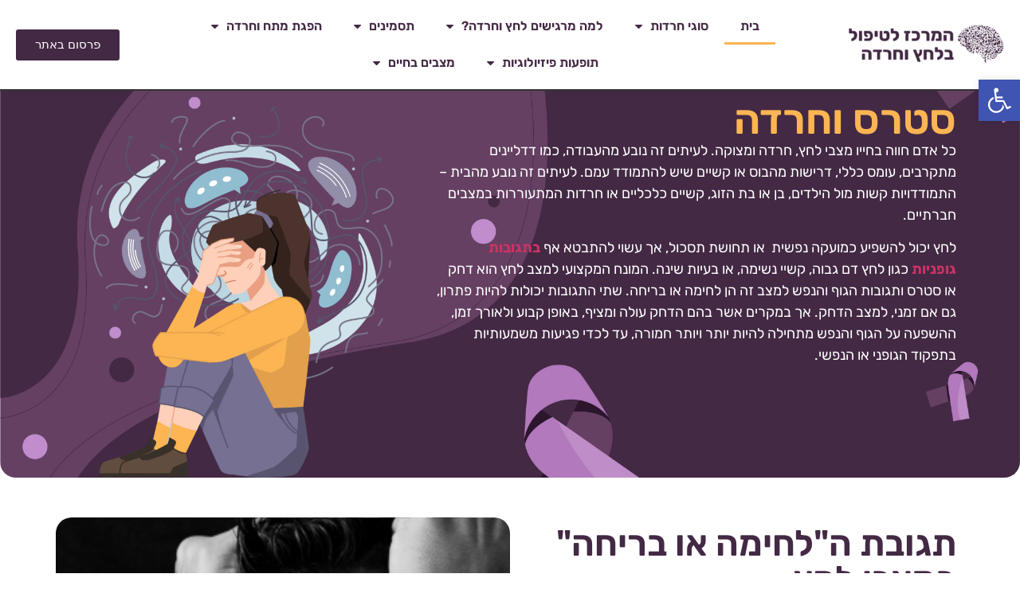

--- FILE ---
content_type: text/html; charset=utf-8
request_url: https://www.google.com/recaptcha/api2/aframe
body_size: 267
content:
<!DOCTYPE HTML><html><head><meta http-equiv="content-type" content="text/html; charset=UTF-8"></head><body><script nonce="CG6O7rcpYoHVk2YyRcqTwg">/** Anti-fraud and anti-abuse applications only. See google.com/recaptcha */ try{var clients={'sodar':'https://pagead2.googlesyndication.com/pagead/sodar?'};window.addEventListener("message",function(a){try{if(a.source===window.parent){var b=JSON.parse(a.data);var c=clients[b['id']];if(c){var d=document.createElement('img');d.src=c+b['params']+'&rc='+(localStorage.getItem("rc::a")?sessionStorage.getItem("rc::b"):"");window.document.body.appendChild(d);sessionStorage.setItem("rc::e",parseInt(sessionStorage.getItem("rc::e")||0)+1);localStorage.setItem("rc::h",'1769903164227');}}}catch(b){}});window.parent.postMessage("_grecaptcha_ready", "*");}catch(b){}</script></body></html>

--- FILE ---
content_type: text/css
request_url: https://iaapa.org.il/wp-content/uploads/elementor/css/post-13.css?ver=1769878881
body_size: 854
content:
.elementor-13 .elementor-element.elementor-element-4cf03254{--display:flex;--flex-direction:row;--container-widget-width:initial;--container-widget-height:100%;--container-widget-flex-grow:1;--container-widget-align-self:stretch;--flex-wrap-mobile:wrap;--gap:0px 0px;--row-gap:0px;--column-gap:0px;--overlay-opacity:1;--border-radius:0px 0px 20px 20px;--padding-top:0px;--padding-bottom:0px;--padding-left:0px;--padding-right:0px;}.elementor-13 .elementor-element.elementor-element-4cf03254:not(.elementor-motion-effects-element-type-background), .elementor-13 .elementor-element.elementor-element-4cf03254 > .elementor-motion-effects-container > .elementor-motion-effects-layer{background-image:url("https://iaapa.org.il/wp-content/uploads/2024/04/Asset-2-100.jpg");background-position:center center;background-size:cover;}.elementor-13 .elementor-element.elementor-element-4cf03254::before, .elementor-13 .elementor-element.elementor-element-4cf03254 > .elementor-background-video-container::before, .elementor-13 .elementor-element.elementor-element-4cf03254 > .e-con-inner > .elementor-background-video-container::before, .elementor-13 .elementor-element.elementor-element-4cf03254 > .elementor-background-slideshow::before, .elementor-13 .elementor-element.elementor-element-4cf03254 > .e-con-inner > .elementor-background-slideshow::before, .elementor-13 .elementor-element.elementor-element-4cf03254 > .elementor-motion-effects-container > .elementor-motion-effects-layer::before{background-color:transparent;--background-overlay:'';background-image:linear-gradient(97deg, #02010100 0%, #432944 62%);}.elementor-13 .elementor-element.elementor-element-4142c7c1{--display:flex;--flex-direction:column;--container-widget-width:100%;--container-widget-height:initial;--container-widget-flex-grow:0;--container-widget-align-self:initial;--flex-wrap-mobile:wrap;--justify-content:center;}.elementor-widget-heading .elementor-heading-title{font-family:var( --e-global-typography-primary-font-family ), Sans-serif;font-weight:var( --e-global-typography-primary-font-weight );color:var( --e-global-color-primary );}.elementor-13 .elementor-element.elementor-element-15e0b938 .elementor-heading-title{font-family:"Rubik", Sans-serif;font-size:52px;font-weight:600;color:var( --e-global-color-e1f3d9c );}.elementor-widget-text-editor{font-family:var( --e-global-typography-text-font-family ), Sans-serif;font-weight:var( --e-global-typography-text-font-weight );color:var( --e-global-color-text );}.elementor-widget-text-editor.elementor-drop-cap-view-stacked .elementor-drop-cap{background-color:var( --e-global-color-primary );}.elementor-widget-text-editor.elementor-drop-cap-view-framed .elementor-drop-cap, .elementor-widget-text-editor.elementor-drop-cap-view-default .elementor-drop-cap{color:var( --e-global-color-primary );border-color:var( --e-global-color-primary );}.elementor-13 .elementor-element.elementor-element-3f58f431{font-family:"Rubik", Sans-serif;font-size:18px;font-weight:400;color:var( --e-global-color-3040200a );}.elementor-13 .elementor-element.elementor-element-380f59b9{--display:flex;--flex-direction:column;--container-widget-width:100%;--container-widget-height:initial;--container-widget-flex-grow:0;--container-widget-align-self:initial;--flex-wrap-mobile:wrap;--padding-top:0px;--padding-bottom:0px;--padding-left:0px;--padding-right:0px;}.elementor-widget-image .widget-image-caption{color:var( --e-global-color-text );font-family:var( --e-global-typography-text-font-family ), Sans-serif;font-weight:var( --e-global-typography-text-font-weight );}.elementor-13 .elementor-element.elementor-element-49753522 > .elementor-widget-container{margin:20px 0px 0px 0px;}.elementor-13 .elementor-element.elementor-element-49753522 img{width:100%;}.elementor-13 .elementor-element.elementor-element-9ad1b46{--display:flex;--flex-direction:row;--container-widget-width:initial;--container-widget-height:100%;--container-widget-flex-grow:1;--container-widget-align-self:stretch;--flex-wrap-mobile:wrap;--gap:0px 0px;--row-gap:0px;--column-gap:0px;--padding-top:50px;--padding-bottom:50px;--padding-left:0px;--padding-right:0px;}.elementor-13 .elementor-element.elementor-element-26fff412{--display:flex;--flex-direction:column;--container-widget-width:100%;--container-widget-height:initial;--container-widget-flex-grow:0;--container-widget-align-self:initial;--flex-wrap-mobile:wrap;--justify-content:center;}.elementor-13 .elementor-element.elementor-element-340a76f5 .elementor-heading-title{font-family:"Rubik", Sans-serif;font-size:45px;font-weight:600;color:var( --e-global-color-122fe39 );}.elementor-13 .elementor-element.elementor-element-338171d8 > .elementor-widget-container{padding:0px 0px 0px 20px;}.elementor-13 .elementor-element.elementor-element-338171d8{font-family:"Rubik", Sans-serif;font-size:18px;font-weight:400;color:var( --e-global-color-1ae31651 );}.elementor-13 .elementor-element.elementor-element-1cfd48d9{--display:flex;--min-height:365px;--flex-direction:column;--container-widget-width:100%;--container-widget-height:initial;--container-widget-flex-grow:0;--container-widget-align-self:initial;--flex-wrap-mobile:wrap;--border-radius:20px 20px 20px 20px;}.elementor-13 .elementor-element.elementor-element-1cfd48d9:not(.elementor-motion-effects-element-type-background), .elementor-13 .elementor-element.elementor-element-1cfd48d9 > .elementor-motion-effects-container > .elementor-motion-effects-layer{background-image:url("https://iaapa.org.il/wp-content/uploads/2020/03/בעיות-וקשיי-נשימה-בעקבות-לחץ-וחרדה-.jpg");background-position:center center;background-size:cover;}.elementor-13 .elementor-element.elementor-element-5e342e7e{--display:flex;--flex-direction:column;--container-widget-width:100%;--container-widget-height:initial;--container-widget-flex-grow:0;--container-widget-align-self:initial;--flex-wrap-mobile:wrap;--margin-top:0px;--margin-bottom:50px;--margin-left:0px;--margin-right:0px;}.elementor-13 .elementor-element.elementor-element-90ccb5c{--display:flex;--border-radius:20px 20px 20px 20px;--padding-top:50px;--padding-bottom:50px;--padding-left:50px;--padding-right:50px;}.elementor-13 .elementor-element.elementor-element-90ccb5c:not(.elementor-motion-effects-element-type-background), .elementor-13 .elementor-element.elementor-element-90ccb5c > .elementor-motion-effects-container > .elementor-motion-effects-layer{background-color:var( --e-global-color-122fe39 );}.elementor-13 .elementor-element.elementor-element-7788b6f3 .elementor-heading-title{font-family:"Rubik", Sans-serif;font-size:45px;font-weight:600;color:var( --e-global-color-e1f3d9c );}.elementor-13 .elementor-element.elementor-element-23a85661{font-family:"Rubik", Sans-serif;font-size:18px;font-weight:400;color:var( --e-global-color-3040200a );}:root{--page-title-display:none;}@media(max-width:1024px){.elementor-13 .elementor-element.elementor-element-380f59b9{--justify-content:flex-end;}}@media(max-width:767px){.elementor-13 .elementor-element.elementor-element-4cf03254:not(.elementor-motion-effects-element-type-background), .elementor-13 .elementor-element.elementor-element-4cf03254 > .elementor-motion-effects-container > .elementor-motion-effects-layer{background-position:-41px 0px;}.elementor-13 .elementor-element.elementor-element-4cf03254::before, .elementor-13 .elementor-element.elementor-element-4cf03254 > .elementor-background-video-container::before, .elementor-13 .elementor-element.elementor-element-4cf03254 > .e-con-inner > .elementor-background-video-container::before, .elementor-13 .elementor-element.elementor-element-4cf03254 > .elementor-background-slideshow::before, .elementor-13 .elementor-element.elementor-element-4cf03254 > .e-con-inner > .elementor-background-slideshow::before, .elementor-13 .elementor-element.elementor-element-4cf03254 > .elementor-motion-effects-container > .elementor-motion-effects-layer::before{background-color:transparent;background-image:linear-gradient(57deg, #02010100 0%, #432944 63%);}.elementor-13 .elementor-element.elementor-element-4cf03254{--padding-top:30px;--padding-bottom:0px;--padding-left:0px;--padding-right:0px;}.elementor-13 .elementor-element.elementor-element-49753522 img{width:100%;}.elementor-13 .elementor-element.elementor-element-338171d8 > .elementor-widget-container{padding:0px 0px 0px 0px;}.elementor-13 .elementor-element.elementor-element-1cfd48d9{--min-height:231px;}.elementor-13 .elementor-element.elementor-element-90ccb5c{--padding-top:50px;--padding-bottom:50px;--padding-left:20px;--padding-right:20px;}}@media(min-width:768px){.elementor-13 .elementor-element.elementor-element-4142c7c1{--width:72%;}.elementor-13 .elementor-element.elementor-element-380f59b9{--width:50%;}.elementor-13 .elementor-element.elementor-element-26fff412{--width:50%;}.elementor-13 .elementor-element.elementor-element-1cfd48d9{--width:50%;}}

--- FILE ---
content_type: text/css
request_url: https://iaapa.org.il/wp-content/uploads/elementor/css/post-720.css?ver=1769878881
body_size: 894
content:
.elementor-720 .elementor-element.elementor-element-43a7fdce{--display:flex;--flex-direction:row;--container-widget-width:calc( ( 1 - var( --container-widget-flex-grow ) ) * 100% );--container-widget-height:100%;--container-widget-flex-grow:1;--container-widget-align-self:stretch;--flex-wrap-mobile:wrap;--align-items:center;--gap:0px 0px;--row-gap:0px;--column-gap:0px;border-style:solid;--border-style:solid;border-width:0px 0px 2px 0px;--border-top-width:0px;--border-right-width:0px;--border-bottom-width:2px;--border-left-width:0px;--border-radius:0px 0px 0px 0px;}.elementor-720 .elementor-element.elementor-element-43a7fdce:not(.elementor-motion-effects-element-type-background), .elementor-720 .elementor-element.elementor-element-43a7fdce > .elementor-motion-effects-container > .elementor-motion-effects-layer{background-color:#FFFFFF;}.elementor-720 .elementor-element.elementor-element-431d7aa4{--display:flex;--flex-direction:column;--container-widget-width:100%;--container-widget-height:initial;--container-widget-flex-grow:0;--container-widget-align-self:initial;--flex-wrap-mobile:wrap;--gap:2px 2px;--row-gap:2px;--column-gap:2px;}.elementor-widget-theme-site-logo .widget-image-caption{color:var( --e-global-color-text );font-family:var( --e-global-typography-text-font-family ), Sans-serif;font-weight:var( --e-global-typography-text-font-weight );}.elementor-720 .elementor-element.elementor-element-5e81e929{--display:flex;--flex-direction:column;--container-widget-width:100%;--container-widget-height:initial;--container-widget-flex-grow:0;--container-widget-align-self:initial;--flex-wrap-mobile:wrap;--padding-top:0px;--padding-bottom:0px;--padding-left:0px;--padding-right:0px;}.elementor-widget-nav-menu .elementor-nav-menu .elementor-item{font-family:var( --e-global-typography-primary-font-family ), Sans-serif;font-weight:var( --e-global-typography-primary-font-weight );}.elementor-widget-nav-menu .elementor-nav-menu--main .elementor-item{color:var( --e-global-color-text );fill:var( --e-global-color-text );}.elementor-widget-nav-menu .elementor-nav-menu--main .elementor-item:hover,
					.elementor-widget-nav-menu .elementor-nav-menu--main .elementor-item.elementor-item-active,
					.elementor-widget-nav-menu .elementor-nav-menu--main .elementor-item.highlighted,
					.elementor-widget-nav-menu .elementor-nav-menu--main .elementor-item:focus{color:var( --e-global-color-accent );fill:var( --e-global-color-accent );}.elementor-widget-nav-menu .elementor-nav-menu--main:not(.e--pointer-framed) .elementor-item:before,
					.elementor-widget-nav-menu .elementor-nav-menu--main:not(.e--pointer-framed) .elementor-item:after{background-color:var( --e-global-color-accent );}.elementor-widget-nav-menu .e--pointer-framed .elementor-item:before,
					.elementor-widget-nav-menu .e--pointer-framed .elementor-item:after{border-color:var( --e-global-color-accent );}.elementor-widget-nav-menu{--e-nav-menu-divider-color:var( --e-global-color-text );}.elementor-widget-nav-menu .elementor-nav-menu--dropdown .elementor-item, .elementor-widget-nav-menu .elementor-nav-menu--dropdown  .elementor-sub-item{font-family:var( --e-global-typography-accent-font-family ), Sans-serif;font-weight:var( --e-global-typography-accent-font-weight );}.elementor-720 .elementor-element.elementor-element-18e65e06 .elementor-menu-toggle{margin:0 auto;}.elementor-720 .elementor-element.elementor-element-18e65e06 .elementor-nav-menu .elementor-item{font-family:"Rubik", Sans-serif;font-weight:600;}.elementor-720 .elementor-element.elementor-element-18e65e06 .elementor-nav-menu--main .elementor-item{color:var( --e-global-color-122fe39 );fill:var( --e-global-color-122fe39 );}.elementor-720 .elementor-element.elementor-element-18e65e06 .elementor-nav-menu--main .elementor-item:hover,
					.elementor-720 .elementor-element.elementor-element-18e65e06 .elementor-nav-menu--main .elementor-item.elementor-item-active,
					.elementor-720 .elementor-element.elementor-element-18e65e06 .elementor-nav-menu--main .elementor-item.highlighted,
					.elementor-720 .elementor-element.elementor-element-18e65e06 .elementor-nav-menu--main .elementor-item:focus{color:var( --e-global-color-122fe39 );fill:var( --e-global-color-122fe39 );}.elementor-720 .elementor-element.elementor-element-18e65e06 .elementor-nav-menu--main:not(.e--pointer-framed) .elementor-item:before,
					.elementor-720 .elementor-element.elementor-element-18e65e06 .elementor-nav-menu--main:not(.e--pointer-framed) .elementor-item:after{background-color:var( --e-global-color-e1f3d9c );}.elementor-720 .elementor-element.elementor-element-18e65e06 .e--pointer-framed .elementor-item:before,
					.elementor-720 .elementor-element.elementor-element-18e65e06 .e--pointer-framed .elementor-item:after{border-color:var( --e-global-color-e1f3d9c );}.elementor-720 .elementor-element.elementor-element-18e65e06 .elementor-nav-menu--main .elementor-item.elementor-item-active{color:var( --e-global-color-122fe39 );}.elementor-720 .elementor-element.elementor-element-18e65e06 .elementor-nav-menu--main:not(.e--pointer-framed) .elementor-item.elementor-item-active:before,
					.elementor-720 .elementor-element.elementor-element-18e65e06 .elementor-nav-menu--main:not(.e--pointer-framed) .elementor-item.elementor-item-active:after{background-color:var( --e-global-color-e1f3d9c );}.elementor-720 .elementor-element.elementor-element-18e65e06 .e--pointer-framed .elementor-item.elementor-item-active:before,
					.elementor-720 .elementor-element.elementor-element-18e65e06 .e--pointer-framed .elementor-item.elementor-item-active:after{border-color:var( --e-global-color-e1f3d9c );}.elementor-720 .elementor-element.elementor-element-18e65e06 .elementor-nav-menu--dropdown a, .elementor-720 .elementor-element.elementor-element-18e65e06 .elementor-menu-toggle{color:var( --e-global-color-122fe39 );fill:var( --e-global-color-122fe39 );}.elementor-720 .elementor-element.elementor-element-18e65e06 .elementor-nav-menu--dropdown{background-color:var( --e-global-color-3040200a );border-style:none;border-radius:8px 8px 8px 8px;}.elementor-720 .elementor-element.elementor-element-18e65e06 .elementor-nav-menu--dropdown a:hover,
					.elementor-720 .elementor-element.elementor-element-18e65e06 .elementor-nav-menu--dropdown a:focus,
					.elementor-720 .elementor-element.elementor-element-18e65e06 .elementor-nav-menu--dropdown a.elementor-item-active,
					.elementor-720 .elementor-element.elementor-element-18e65e06 .elementor-nav-menu--dropdown a.highlighted,
					.elementor-720 .elementor-element.elementor-element-18e65e06 .elementor-menu-toggle:hover,
					.elementor-720 .elementor-element.elementor-element-18e65e06 .elementor-menu-toggle:focus{color:var( --e-global-color-122fe39 );}.elementor-720 .elementor-element.elementor-element-18e65e06 .elementor-nav-menu--dropdown a:hover,
					.elementor-720 .elementor-element.elementor-element-18e65e06 .elementor-nav-menu--dropdown a:focus,
					.elementor-720 .elementor-element.elementor-element-18e65e06 .elementor-nav-menu--dropdown a.elementor-item-active,
					.elementor-720 .elementor-element.elementor-element-18e65e06 .elementor-nav-menu--dropdown a.highlighted{background-color:var( --e-global-color-e1f3d9c );}.elementor-720 .elementor-element.elementor-element-18e65e06 .elementor-nav-menu--dropdown a.elementor-item-active{color:var( --e-global-color-122fe39 );background-color:var( --e-global-color-e1f3d9c );}.elementor-720 .elementor-element.elementor-element-18e65e06 .elementor-nav-menu--dropdown .elementor-item, .elementor-720 .elementor-element.elementor-element-18e65e06 .elementor-nav-menu--dropdown  .elementor-sub-item{font-family:"Rubik", Sans-serif;font-size:16px;font-weight:400;}.elementor-720 .elementor-element.elementor-element-18e65e06 .elementor-nav-menu--dropdown li:first-child a{border-top-left-radius:8px;border-top-right-radius:8px;}.elementor-720 .elementor-element.elementor-element-18e65e06 .elementor-nav-menu--dropdown li:last-child a{border-bottom-right-radius:8px;border-bottom-left-radius:8px;}.elementor-720 .elementor-element.elementor-element-18e65e06 .elementor-nav-menu--main .elementor-nav-menu--dropdown, .elementor-720 .elementor-element.elementor-element-18e65e06 .elementor-nav-menu__container.elementor-nav-menu--dropdown{box-shadow:0px 0px 10px 0px rgba(0, 0, 0, 0.12);}.elementor-720 .elementor-element.elementor-element-18e65e06 div.elementor-menu-toggle:hover, .elementor-720 .elementor-element.elementor-element-18e65e06 div.elementor-menu-toggle:focus{color:var( --e-global-color-e1f3d9c );}.elementor-720 .elementor-element.elementor-element-18e65e06 div.elementor-menu-toggle:hover svg, .elementor-720 .elementor-element.elementor-element-18e65e06 div.elementor-menu-toggle:focus svg{fill:var( --e-global-color-e1f3d9c );}.elementor-720 .elementor-element.elementor-element-713d0e4c{--display:flex;--flex-direction:column;--container-widget-width:100%;--container-widget-height:initial;--container-widget-flex-grow:0;--container-widget-align-self:initial;--flex-wrap-mobile:wrap;}.elementor-widget-button .elementor-button{background-color:var( --e-global-color-accent );font-family:var( --e-global-typography-accent-font-family ), Sans-serif;font-weight:var( --e-global-typography-accent-font-weight );}.elementor-720 .elementor-element.elementor-element-3a228848 .elementor-button{background-color:var( --e-global-color-122fe39 );fill:var( --e-global-color-3040200a );color:var( --e-global-color-3040200a );}.elementor-720 .elementor-element.elementor-element-3a228848 .elementor-button:hover, .elementor-720 .elementor-element.elementor-element-3a228848 .elementor-button:focus{background-color:var( --e-global-color-e1f3d9c );}.elementor-theme-builder-content-area{height:400px;}.elementor-location-header:before, .elementor-location-footer:before{content:"";display:table;clear:both;}@media(max-width:767px){.elementor-720 .elementor-element.elementor-element-431d7aa4{--width:45%;--padding-top:0px;--padding-bottom:0px;--padding-left:0px;--padding-right:0px;}.elementor-720 .elementor-element.elementor-element-5e81e929{--width:14%;--padding-top:0px;--padding-bottom:0px;--padding-left:0px;--padding-right:0px;}.elementor-720 .elementor-element.elementor-element-5e81e929.e-con{--order:-99999 /* order start hack */;--flex-grow:0;--flex-shrink:1;}.elementor-720 .elementor-element.elementor-element-713d0e4c{--width:41%;--padding-top:0px;--padding-bottom:0px;--padding-left:0px;--padding-right:0px;}}@media(min-width:768px){.elementor-720 .elementor-element.elementor-element-43a7fdce{--content-width:1515px;}.elementor-720 .elementor-element.elementor-element-431d7aa4{--width:250px;}.elementor-720 .elementor-element.elementor-element-5e81e929{--width:79%;}.elementor-720 .elementor-element.elementor-element-713d0e4c{--width:180px;}}

--- FILE ---
content_type: text/css
request_url: https://iaapa.org.il/wp-content/uploads/elementor/css/post-726.css?ver=1769878881
body_size: 666
content:
.elementor-726 .elementor-element.elementor-element-61e20e53{--display:flex;--flex-direction:row;--container-widget-width:initial;--container-widget-height:100%;--container-widget-flex-grow:1;--container-widget-align-self:stretch;--flex-wrap-mobile:wrap;--gap:0px 0px;--row-gap:0px;--column-gap:0px;border-style:solid;--border-style:solid;border-width:1px 0px 0px 0px;--border-top-width:1px;--border-right-width:0px;--border-bottom-width:0px;--border-left-width:0px;border-color:var( --e-global-color-122fe39 );--border-color:var( --e-global-color-122fe39 );--padding-top:50px;--padding-bottom:50px;--padding-left:0px;--padding-right:0px;}.elementor-726 .elementor-element.elementor-element-61e20e53:not(.elementor-motion-effects-element-type-background), .elementor-726 .elementor-element.elementor-element-61e20e53 > .elementor-motion-effects-container > .elementor-motion-effects-layer{background-color:var( --e-global-color-3040200a );}.elementor-726 .elementor-element.elementor-element-226f178b{--display:flex;--flex-direction:column;--container-widget-width:100%;--container-widget-height:initial;--container-widget-flex-grow:0;--container-widget-align-self:initial;--flex-wrap-mobile:wrap;}.elementor-widget-theme-site-logo .widget-image-caption{color:var( --e-global-color-text );font-family:var( --e-global-typography-text-font-family ), Sans-serif;font-weight:var( --e-global-typography-text-font-weight );}.elementor-726 .elementor-element.elementor-element-64b04e6a{text-align:start;}.elementor-726 .elementor-element.elementor-element-64b04e6a img{width:63%;}.elementor-widget-text-editor{font-family:var( --e-global-typography-text-font-family ), Sans-serif;font-weight:var( --e-global-typography-text-font-weight );color:var( --e-global-color-text );}.elementor-widget-text-editor.elementor-drop-cap-view-stacked .elementor-drop-cap{background-color:var( --e-global-color-primary );}.elementor-widget-text-editor.elementor-drop-cap-view-framed .elementor-drop-cap, .elementor-widget-text-editor.elementor-drop-cap-view-default .elementor-drop-cap{color:var( --e-global-color-primary );border-color:var( --e-global-color-primary );}.elementor-726 .elementor-element.elementor-element-4a212f30 > .elementor-widget-container{padding:0px 0px 0px 100px;}.elementor-726 .elementor-element.elementor-element-4a212f30{text-align:start;font-family:"Rubik", Sans-serif;font-weight:400;color:var( --e-global-color-1ae31651 );}.elementor-726 .elementor-element.elementor-element-4152121c{--display:flex;--flex-direction:column;--container-widget-width:100%;--container-widget-height:initial;--container-widget-flex-grow:0;--container-widget-align-self:initial;--flex-wrap-mobile:wrap;}.elementor-widget-heading .elementor-heading-title{font-family:var( --e-global-typography-primary-font-family ), Sans-serif;font-weight:var( --e-global-typography-primary-font-weight );color:var( --e-global-color-primary );}.elementor-726 .elementor-element.elementor-element-37e400c .elementor-heading-title{font-family:"Rubik", Sans-serif;font-size:25px;font-weight:600;color:var( --e-global-color-122fe39 );}.elementor-widget-posts .elementor-button{background-color:var( --e-global-color-accent );font-family:var( --e-global-typography-accent-font-family ), Sans-serif;font-weight:var( --e-global-typography-accent-font-weight );}.elementor-widget-posts .elementor-post__title, .elementor-widget-posts .elementor-post__title a{color:var( --e-global-color-secondary );font-family:var( --e-global-typography-primary-font-family ), Sans-serif;font-weight:var( --e-global-typography-primary-font-weight );}.elementor-widget-posts .elementor-post__meta-data{font-family:var( --e-global-typography-secondary-font-family ), Sans-serif;font-weight:var( --e-global-typography-secondary-font-weight );}.elementor-widget-posts .elementor-post__excerpt p{font-family:var( --e-global-typography-text-font-family ), Sans-serif;font-weight:var( --e-global-typography-text-font-weight );}.elementor-widget-posts .elementor-post__read-more{color:var( --e-global-color-accent );}.elementor-widget-posts a.elementor-post__read-more{font-family:var( --e-global-typography-accent-font-family ), Sans-serif;font-weight:var( --e-global-typography-accent-font-weight );}.elementor-widget-posts .elementor-post__card .elementor-post__badge{background-color:var( --e-global-color-accent );font-family:var( --e-global-typography-accent-font-family ), Sans-serif;font-weight:var( --e-global-typography-accent-font-weight );}.elementor-widget-posts .elementor-pagination{font-family:var( --e-global-typography-secondary-font-family ), Sans-serif;font-weight:var( --e-global-typography-secondary-font-weight );}.elementor-widget-posts .e-load-more-message{font-family:var( --e-global-typography-secondary-font-family ), Sans-serif;font-weight:var( --e-global-typography-secondary-font-weight );}.elementor-726 .elementor-element.elementor-element-3238eaff{--grid-row-gap:13px;--grid-column-gap:31px;}.elementor-726 .elementor-element.elementor-element-3238eaff .elementor-post__title, .elementor-726 .elementor-element.elementor-element-3238eaff .elementor-post__title a{color:var( --e-global-color-1ae31651 );font-family:"Rubik", Sans-serif;font-size:16px;font-weight:700;text-transform:uppercase;}.elementor-726 .elementor-element.elementor-element-eb92593{--display:flex;--flex-direction:column;--container-widget-width:100%;--container-widget-height:initial;--container-widget-flex-grow:0;--container-widget-align-self:initial;--flex-wrap-mobile:wrap;}.elementor-726 .elementor-element.elementor-element-eb92593:not(.elementor-motion-effects-element-type-background), .elementor-726 .elementor-element.elementor-element-eb92593 > .elementor-motion-effects-container > .elementor-motion-effects-layer{background-color:var( --e-global-color-122fe39 );}.elementor-726 .elementor-element.elementor-element-187aff4{text-align:center;}.elementor-726 .elementor-element.elementor-element-187aff4 .elementor-heading-title{color:#FFFFFF;}.elementor-theme-builder-content-area{height:400px;}.elementor-location-header:before, .elementor-location-footer:before{content:"";display:table;clear:both;}@media(min-width:768px){.elementor-726 .elementor-element.elementor-element-226f178b{--width:33.3333%;}.elementor-726 .elementor-element.elementor-element-4152121c{--width:66.6666%;}}@media(max-width:1024px){.elementor-726 .elementor-element.elementor-element-4a212f30 > .elementor-widget-container{padding:0px 0px 0px 0px;}}@media(max-width:767px){.elementor-726 .elementor-element.elementor-element-37e400c .elementor-heading-title{font-size:23px;}}